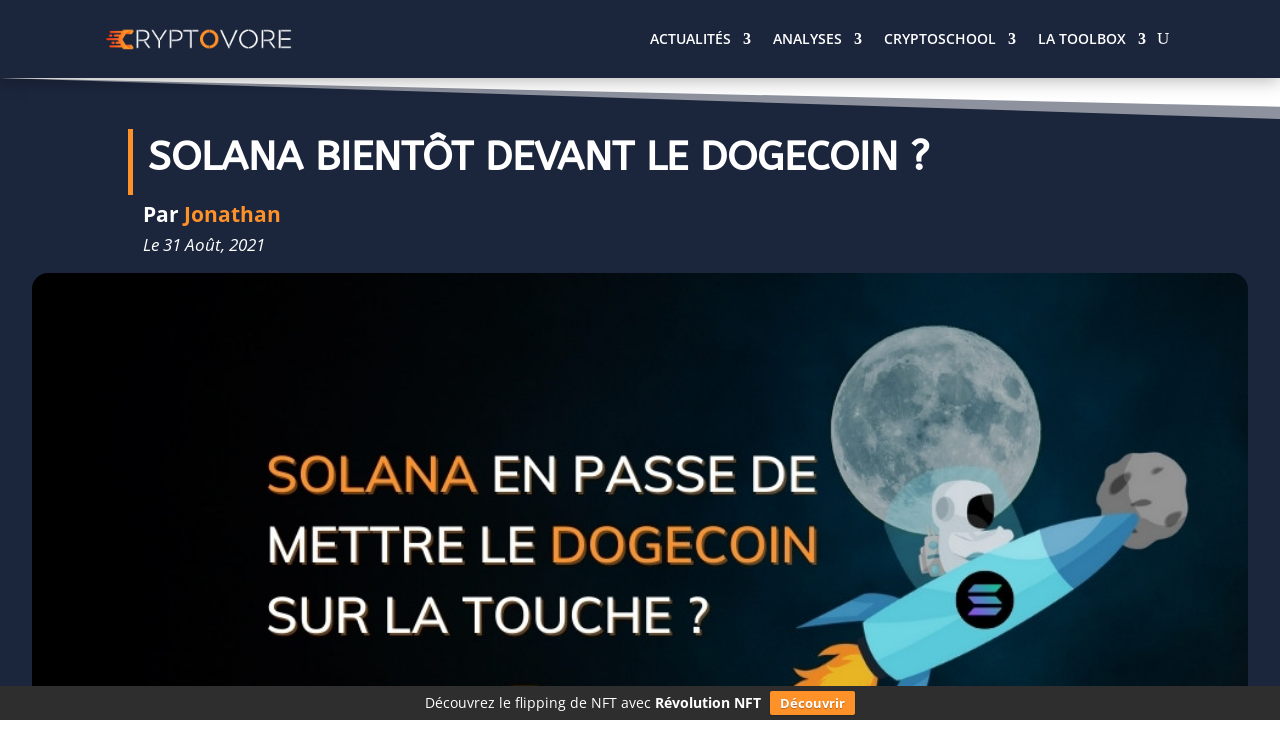

--- FILE ---
content_type: text/css
request_url: https://www.cryptovore.fr/wp-content/et-cache/global/et-divi-customizer-global.min.css?ver=1766747759
body_size: 1872
content:
#main-header .nav li ul a{color:rgba(0,0,0,0.7)}.footer-widget .et_pb_widget div,.footer-widget .et_pb_widget ul,.footer-widget .et_pb_widget ol,.footer-widget .et_pb_widget label{line-height:1.7em}#et-footer-nav .bottom-nav li.current-menu-item a{color:#2ea3f2}body .et_pb_bg_layout_light.et_pb_button:hover,body .et_pb_bg_layout_light .et_pb_button:hover,body .et_pb_button:hover{border-radius:0px}.woocommerce a.button.alt:hover,.woocommerce-page a.button.alt:hover,.woocommerce button.button.alt:hover,.woocommerce button.button.alt.disabled:hover,.woocommerce-page button.button.alt:hover,.woocommerce-page button.button.alt.disabled:hover,.woocommerce input.button.alt:hover,.woocommerce-page input.button.alt:hover,.woocommerce #respond input#submit.alt:hover,.woocommerce-page #respond input#submit.alt:hover,.woocommerce #content input.button.alt:hover,.woocommerce-page #content input.button.alt:hover,.woocommerce a.button:hover,.woocommerce-page a.button:hover,.woocommerce button.button:hover,.woocommerce-page button.button:hover,.woocommerce input.button:hover,.woocommerce-page input.button:hover,.woocommerce #respond input#submit:hover,.woocommerce-page #respond input#submit:hover,.woocommerce #content input.button:hover,.woocommerce-page #content input.button:hover{border-radius:0px}@media only screen and (min-width:981px){.et_header_style_left #et-top-navigation,.et_header_style_split #et-top-navigation{padding:32px 0 0 0}.et_header_style_left #et-top-navigation nav>ul>li>a,.et_header_style_split #et-top-navigation nav>ul>li>a{padding-bottom:32px}.et_header_style_split .centered-inline-logo-wrap{width:64px;margin:-64px 0}.et_header_style_split .centered-inline-logo-wrap #logo{max-height:64px}.et_pb_svg_logo.et_header_style_split .centered-inline-logo-wrap #logo{height:64px}.et_header_style_centered #top-menu>li>a{padding-bottom:12px}.et_header_style_slide #et-top-navigation,.et_header_style_fullscreen #et-top-navigation{padding:23px 0 23px 0!important}.et_header_style_centered #main-header .logo_container{height:64px}.et_header_style_centered.et_hide_primary_logo #main-header:not(.et-fixed-header) .logo_container,.et_header_style_centered.et_hide_fixed_logo #main-header.et-fixed-header .logo_container{height:11.52px}}@media only screen and (min-width:1350px){.et_pb_row{padding:27px 0}.et_pb_section{padding:54px 0}.single.et_pb_pagebuilder_layout.et_full_width_page .et_post_meta_wrapper{padding-top:81px}.et_pb_fullwidth_section{padding:0}}.et_pb_post_content_0_tb_body p img{display:block;margin-left:auto;margin-right:auto}@media screen and (min-width:981px){.sub-menu{min-width:300px}.et_pb_menu ul li a{font-size:14px!important}.et-menu li li a{width:250px}#top-menu li li a{width:260px;padding:2px 2px}}.alignleft a{font-size:0}.alignleft a:after{content:"← Articles précédents";font-size:12px}.alignright a{font-size:0}.alignright a:after{content:"Articles suivants →";font-size:12px}input.et_pb_menu__search-input{color:white!important}@media only screen and (max-width:767px){input.et_pb_menu__search-input{color:white!important;width:300px;position:absolute;left:5px;padding:5px;top:60px;background-color:black!important}}.srtcde div{text-align:center;max-height:120px;max-width:120px;margin:10px;display:inline-block;list-style-type:none;font-size:10px;color:white}.srtcde img{max-height:120px;width:auto}.srtcde{text-align:center;background:url(https://images2.alphacoders.com/568/568747.jpg);border-radius:15px;padding:20px 0px}.srtcde li:nth-child(2){font-weight:bold}.augmentation{color:green;display:inline-block;font-weight:bold}.diminution{color:red;display:inline-block;font-weight:bold}.table_acheter{width:100%}.table_acheter tr:nth-child(odd){background-color:#f2f2f2}@media only screen and (max-width:767px){.table_acheter{font-size:12px}}@media only screen and (max-width:767px){.intro_rang{width:80%!important}}@media only screen and (max-width:767px){.Chiffre_cle li{width:90%!important;font-size:3vw!important}}.intro_rang h2 img{margin-bottom:-15px}.lien_extern{text-align:center}.lien_extern a{text-align:center}.site_ext,.twitter_ext,.reddit_ext{display:inline-block;padding:20px 20px;width:30%;margin:20px 5px;box-shadow:0 4px 8px 0 rgb(0 0 0 / 20%);transition:0.3s;border-radius:5px}.site_ext:hover,.twitter_ext:hover,.reddit_ext:hover{box-shadow:0 8px 16px 0 rgba(0,0,0,0.2)}.et_pb_text_1_tb_body.et_pb_text .lien_extern a,.et_pb_post_content_0_tb_body.et_pb_post_content .lien_extern a{color:black!important}.site_ext img,.twitter_ext img,.reddit_ext img{margin-bottom:-5px}.intro_rang{background:#1b253c;text-align:center;border-radius:5px;padding:10px 10px;width:15%;margin:auto;margin-bottom:20px;box-shadow:0 4px 8px 0 rgb(0 0 0 / 20%);font-size:12px}.intro_rang p{text-align:center;font-weight:bold;color:#ff9129;font-size:15px}.Top3_indicator li{display:inline-block;list-style-type:none;text-align:center;width:30%;background:#1b253c;border-radius:5px;border:2px solid #ff9129;padding:20px 20px;margin:20px 5px;box-shadow:0 4px 8px 0 rgb(0 0 0 / 20%);color:white;font-weight:bold;font-size:25px}.Top3_indicator{text-align:center;margin-left:-15px;margin-right:-15px}.Top3_indicator li img{margin-bottom:-10px}.CoursCrypto q{font-size:12px;line-height:1.5em;font-style:italic}.Acheter_card li{display:inline-block;list-style-type:none;text-align:center;width:30%;background:#1b253c;border-radius:5px;border:2px solid black;padding:20px 20px;margin:20px 5px;box-shadow:0 4px 8px 0 rgb(0 0 0 / 20%);transition:0.3s;color:white}.Acheter_card li img{display:flex;margin:auto;margin-top:10px}.Chiffre_cle li{display:inline-block;list-style-type:none;text-align:center;width:45%;background:#1b253c;border-radius:5px;border:2px solid #ff9129;padding:20px 10px;margin:10px 5px;box-shadow:0 4px 8px 0 rgb(0 0 0 / 20%);color:white;font-weight:bold;font-size:14px}.Chiffre_cle{width:100%;text-align:center}.Acheter_card li a{background:white;text-align:center;border-radius:5px;border:2px solid #ff9129;display:block;margin:10px 10px 5px 10px}.Acheter_card li .Symbol_act{font-size:14px;color:#ff9129}.Acheter_card li .prix_act{font-weight:bold;color:#ff9129;font-size:20px}.Acheter_card{text-align:center;margin-left:-15px;margin-right:-15px}.et_pb_text_1_tb_body.et_pb_text .Acheter_card a,.et_pb_post_content_0_tb_body.et_pb_post_content .Acheter_card a{color:black!important}.Chiffre_cle li .cle_act{float:left;margin-left:15px}.Chiffre_cle li .cle_act2{float:right;margin-right:15px;color:#ff9129}.Chiffre_cle img{float:left}.img_intro{text-align:center}.table_acheter>tbody>tr>:nth-child(2){font-weight:bold}@media only screen and (max-width:767px){.Acheter_card li,.site_ext,.twitter_ext,.reddit_ext,.Top3_indicator li{width:90%}}#tradingview_a70bc{height:400px}.tendances img{display:flex;margin:auto;width:30%;margin-top:10px;margin-bottom:10px}.tendances li{list-style-type:none}.tendances li:last-child{margin-bottom:20px}.tendance1,.tendance2,.tendance3,.tendance4,.tendance5{display:flex}.tendance1_gauche,.tendance2_gauche,.tendance3_gauche,.tendance4_gauche,.tendance5_gauche{flex:2 1}.tendance1_droite,.tendance2_droite,.tendance3_droite,.tendance4_droite,.tendance5_droite{flex:1 1;text-align:center;background:#1b253c;border-radius:5px;color:white}.tendance_ecriture{text-align:center;margin-top:80px;color:#ff9129;font-size:6vw}.tendance_content{margin-top:50px;font-size:16px}@media only screen and (max-width:767px){.tendance_content{margin-top:20px!important;font-size:12px!important}.tendance_ecriture{margin-top:30px;font-size:15vw}.table_top50 li{font-size:10px;text-align:center}#post-7120{margin-left:-25px;margin-right:-15px}#post-7120 td{font-size:11px}.tendances li{font-size:10px}.table_top50	:nth-child(4){display:none}.troiscardkpia img,.troiscardkpib img,.troiscardkpic img{margin-bottom:0px!important}.troiscardkpicentera,.troiscardkpicenterb,.troiscardkpicenterc{float:none!important}.troiscardkpi li{font-size:10px}.troiscardkpititle{margin-left:5px!important}.perfred,.perfgreen{margin-right:5px!important}.troiscardkpia,.troiscardkpib,.troiscardkpic{margin:10px!important}.kpibody{display:grid!important}.Eth_widget li{width:90%!important;font-size:3vw!important}.flop5 li,.top5 li{width:90%!important;font-size:16px!important}}._form-branding{display:none}.post-meta span.published::before{content:"Article";font-size:14px!important}.post-meta span.published{font-size:0px}.table_top50 li{list-style-type:none;height:50px;margin:0px -10px 0px -10px;align-items:center;display:flex;line-height:normal;text-align:left}.table_rank,.table_plus,.neutre_j,.gbuy_j,.sbuy_j,.gsell_j,.ssell_j{margin:auto}#post-7120 tr:first-child{font-weight:bold}#post-7120 td:first-child{font-weight:bold}#post-7120 td:last-child,#post-7120 td:nth-child(5){text-align:center}.table_cname{color:#ff9129!important}.kpibody{display:flex}.troiscardkpi li{list-style-type:none;display:inline-block;text-align:center}.FGkpi{flex:1 1;min-width:45%;margin:auto;text-align:center}.FGkpi img{max-width:320px}.troiscardkpia,.troiscardkpib,.troiscardkpic{flex:1 1;border:solid 1px;border-color:#1b253c;border-radius:5px;color:#F0F0F2;margin:20px;padding:20px;box-shadow:0 4px 8px 0 rgb(0 0 0 / 20%)}.troiscardkpia img,.troiscardkpib img,.troiscardkpic img{margin-bottom:-10px}.troiscardkpititle{font-weight:bold;color:#ff9129;float:left;margin-left:15px}.perfred,.perfgreen{float:right;margin-right:15px}.perfred{color:red}.perfgreen{color:green}.troiscardkpicentera,.troiscardkpicenterb,.troiscardkpicenterc{color:#1b253c}.Eth_widget li{display:inline-block;list-style-type:none;text-align:center;width:30%;background:#1b253c;border-radius:5px;border:2px solid #ff9129;padding:20px 10px;margin:10px 5px;box-shadow:0 4px 8px 0 rgb(0 0 0 / 20%);color:white;font-weight:bold;font-size:14px}.flop5 li{display:inline-block;list-style-type:none;text-align:center;width:18%;background:linear-gradient(to bottom right,red,black);border-radius:5px;border:2px solid white;padding:20px 10px;margin:10px 5px;box-shadow:0 4px 8px 0 rgb(0 0 0 / 20%);color:white;font-weight:bold;font-size:14px}.top5 li{display:inline-block;list-style-type:none;text-align:center;width:18%;background:linear-gradient(to bottom right,green,black);border-radius:5px;border:2px solid white;padding:20px 10px;margin:10px 5px;box-shadow:0 4px 8px 0 rgb(0 0 0 / 20%);color:white;font-weight:bold;font-size:14px}